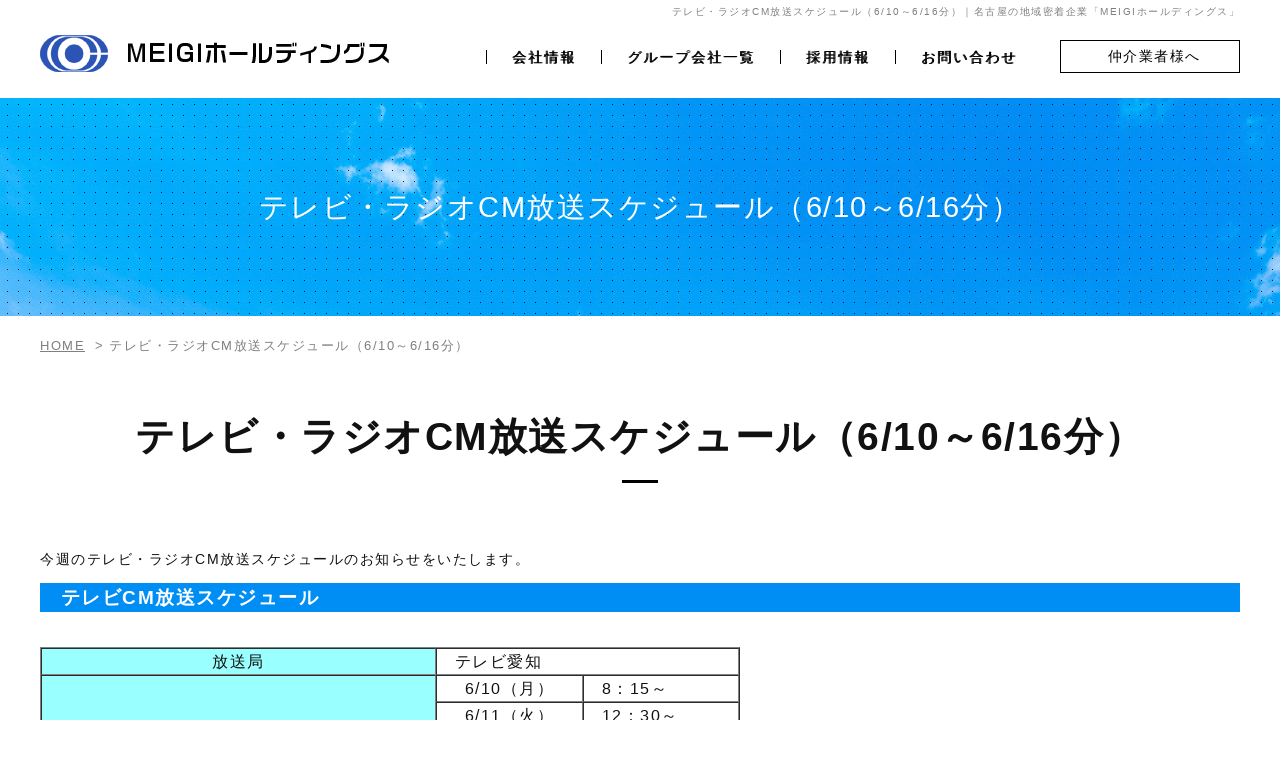

--- FILE ---
content_type: text/html; charset=UTF-8
request_url: https://www.meigi-holdings.jp/blog/cm610616/
body_size: 34354
content:
<!DOCTYPE html>
<html lang="ja">
<head>
<meta charset="UTF-8">
<meta name="keywords" content="名古屋市,MEIGI,メイギ">
<meta name="description" content="名古屋市を中心に地域に密着した企業「MEIGIホールディングス」不動産・マンション管理・清掃・土木工事ならお任せください。">
<link rel="shortcut icon" type="image/x-icon" href="https://www.meigi-holdings.jp/img/favicon.ico">
<link rel="icon" type="image/x-icon" href="https://www.meigi-holdings.jp/img/favicon.ico">
<link rel="apple-touch-icon-precomposed" href="https://www.meigi-holdings.jp/img/favicon.ico">
<link rel="stylesheet" href="https://www.meigi-holdings.jp/styles-site.css">
<link rel="stylesheet" href="https://www.meigi-holdings.jp/styles-sp.css" type="text/css" media="all">
<meta name="viewport" content="width=device-width, initial-scale=1.0">
<title>テレビ・ラジオCM放送スケジュール（6/10～6/16分） | 名古屋の地域密着企業「MEIGIホールディングス」</title>
<meta name='robots' content='max-image-preview:large' />
<link rel="alternate" title="oEmbed (JSON)" type="application/json+oembed" href="https://www.meigi-holdings.jp/wp-json/oembed/1.0/embed?url=https%3A%2F%2Fwww.meigi-holdings.jp%2Fblog%2Fcm610616%2F" />
<link rel="alternate" title="oEmbed (XML)" type="text/xml+oembed" href="https://www.meigi-holdings.jp/wp-json/oembed/1.0/embed?url=https%3A%2F%2Fwww.meigi-holdings.jp%2Fblog%2Fcm610616%2F&#038;format=xml" />
<style id='wp-img-auto-sizes-contain-inline-css' type='text/css'>
img:is([sizes=auto i],[sizes^="auto," i]){contain-intrinsic-size:3000px 1500px}
/*# sourceURL=wp-img-auto-sizes-contain-inline-css */
</style>
<style id='wp-emoji-styles-inline-css' type='text/css'>

	img.wp-smiley, img.emoji {
		display: inline !important;
		border: none !important;
		box-shadow: none !important;
		height: 1em !important;
		width: 1em !important;
		margin: 0 0.07em !important;
		vertical-align: -0.1em !important;
		background: none !important;
		padding: 0 !important;
	}
/*# sourceURL=wp-emoji-styles-inline-css */
</style>
<style id='wp-block-library-inline-css' type='text/css'>
:root{--wp-block-synced-color:#7a00df;--wp-block-synced-color--rgb:122,0,223;--wp-bound-block-color:var(--wp-block-synced-color);--wp-editor-canvas-background:#ddd;--wp-admin-theme-color:#007cba;--wp-admin-theme-color--rgb:0,124,186;--wp-admin-theme-color-darker-10:#006ba1;--wp-admin-theme-color-darker-10--rgb:0,107,160.5;--wp-admin-theme-color-darker-20:#005a87;--wp-admin-theme-color-darker-20--rgb:0,90,135;--wp-admin-border-width-focus:2px}@media (min-resolution:192dpi){:root{--wp-admin-border-width-focus:1.5px}}.wp-element-button{cursor:pointer}:root .has-very-light-gray-background-color{background-color:#eee}:root .has-very-dark-gray-background-color{background-color:#313131}:root .has-very-light-gray-color{color:#eee}:root .has-very-dark-gray-color{color:#313131}:root .has-vivid-green-cyan-to-vivid-cyan-blue-gradient-background{background:linear-gradient(135deg,#00d084,#0693e3)}:root .has-purple-crush-gradient-background{background:linear-gradient(135deg,#34e2e4,#4721fb 50%,#ab1dfe)}:root .has-hazy-dawn-gradient-background{background:linear-gradient(135deg,#faaca8,#dad0ec)}:root .has-subdued-olive-gradient-background{background:linear-gradient(135deg,#fafae1,#67a671)}:root .has-atomic-cream-gradient-background{background:linear-gradient(135deg,#fdd79a,#004a59)}:root .has-nightshade-gradient-background{background:linear-gradient(135deg,#330968,#31cdcf)}:root .has-midnight-gradient-background{background:linear-gradient(135deg,#020381,#2874fc)}:root{--wp--preset--font-size--normal:16px;--wp--preset--font-size--huge:42px}.has-regular-font-size{font-size:1em}.has-larger-font-size{font-size:2.625em}.has-normal-font-size{font-size:var(--wp--preset--font-size--normal)}.has-huge-font-size{font-size:var(--wp--preset--font-size--huge)}.has-text-align-center{text-align:center}.has-text-align-left{text-align:left}.has-text-align-right{text-align:right}.has-fit-text{white-space:nowrap!important}#end-resizable-editor-section{display:none}.aligncenter{clear:both}.items-justified-left{justify-content:flex-start}.items-justified-center{justify-content:center}.items-justified-right{justify-content:flex-end}.items-justified-space-between{justify-content:space-between}.screen-reader-text{border:0;clip-path:inset(50%);height:1px;margin:-1px;overflow:hidden;padding:0;position:absolute;width:1px;word-wrap:normal!important}.screen-reader-text:focus{background-color:#ddd;clip-path:none;color:#444;display:block;font-size:1em;height:auto;left:5px;line-height:normal;padding:15px 23px 14px;text-decoration:none;top:5px;width:auto;z-index:100000}html :where(.has-border-color){border-style:solid}html :where([style*=border-top-color]){border-top-style:solid}html :where([style*=border-right-color]){border-right-style:solid}html :where([style*=border-bottom-color]){border-bottom-style:solid}html :where([style*=border-left-color]){border-left-style:solid}html :where([style*=border-width]){border-style:solid}html :where([style*=border-top-width]){border-top-style:solid}html :where([style*=border-right-width]){border-right-style:solid}html :where([style*=border-bottom-width]){border-bottom-style:solid}html :where([style*=border-left-width]){border-left-style:solid}html :where(img[class*=wp-image-]){height:auto;max-width:100%}:where(figure){margin:0 0 1em}html :where(.is-position-sticky){--wp-admin--admin-bar--position-offset:var(--wp-admin--admin-bar--height,0px)}@media screen and (max-width:600px){html :where(.is-position-sticky){--wp-admin--admin-bar--position-offset:0px}}

/*# sourceURL=wp-block-library-inline-css */
</style><style id='global-styles-inline-css' type='text/css'>
:root{--wp--preset--aspect-ratio--square: 1;--wp--preset--aspect-ratio--4-3: 4/3;--wp--preset--aspect-ratio--3-4: 3/4;--wp--preset--aspect-ratio--3-2: 3/2;--wp--preset--aspect-ratio--2-3: 2/3;--wp--preset--aspect-ratio--16-9: 16/9;--wp--preset--aspect-ratio--9-16: 9/16;--wp--preset--color--black: #000000;--wp--preset--color--cyan-bluish-gray: #abb8c3;--wp--preset--color--white: #ffffff;--wp--preset--color--pale-pink: #f78da7;--wp--preset--color--vivid-red: #cf2e2e;--wp--preset--color--luminous-vivid-orange: #ff6900;--wp--preset--color--luminous-vivid-amber: #fcb900;--wp--preset--color--light-green-cyan: #7bdcb5;--wp--preset--color--vivid-green-cyan: #00d084;--wp--preset--color--pale-cyan-blue: #8ed1fc;--wp--preset--color--vivid-cyan-blue: #0693e3;--wp--preset--color--vivid-purple: #9b51e0;--wp--preset--gradient--vivid-cyan-blue-to-vivid-purple: linear-gradient(135deg,rgb(6,147,227) 0%,rgb(155,81,224) 100%);--wp--preset--gradient--light-green-cyan-to-vivid-green-cyan: linear-gradient(135deg,rgb(122,220,180) 0%,rgb(0,208,130) 100%);--wp--preset--gradient--luminous-vivid-amber-to-luminous-vivid-orange: linear-gradient(135deg,rgb(252,185,0) 0%,rgb(255,105,0) 100%);--wp--preset--gradient--luminous-vivid-orange-to-vivid-red: linear-gradient(135deg,rgb(255,105,0) 0%,rgb(207,46,46) 100%);--wp--preset--gradient--very-light-gray-to-cyan-bluish-gray: linear-gradient(135deg,rgb(238,238,238) 0%,rgb(169,184,195) 100%);--wp--preset--gradient--cool-to-warm-spectrum: linear-gradient(135deg,rgb(74,234,220) 0%,rgb(151,120,209) 20%,rgb(207,42,186) 40%,rgb(238,44,130) 60%,rgb(251,105,98) 80%,rgb(254,248,76) 100%);--wp--preset--gradient--blush-light-purple: linear-gradient(135deg,rgb(255,206,236) 0%,rgb(152,150,240) 100%);--wp--preset--gradient--blush-bordeaux: linear-gradient(135deg,rgb(254,205,165) 0%,rgb(254,45,45) 50%,rgb(107,0,62) 100%);--wp--preset--gradient--luminous-dusk: linear-gradient(135deg,rgb(255,203,112) 0%,rgb(199,81,192) 50%,rgb(65,88,208) 100%);--wp--preset--gradient--pale-ocean: linear-gradient(135deg,rgb(255,245,203) 0%,rgb(182,227,212) 50%,rgb(51,167,181) 100%);--wp--preset--gradient--electric-grass: linear-gradient(135deg,rgb(202,248,128) 0%,rgb(113,206,126) 100%);--wp--preset--gradient--midnight: linear-gradient(135deg,rgb(2,3,129) 0%,rgb(40,116,252) 100%);--wp--preset--font-size--small: 13px;--wp--preset--font-size--medium: 20px;--wp--preset--font-size--large: 36px;--wp--preset--font-size--x-large: 42px;--wp--preset--spacing--20: 0.44rem;--wp--preset--spacing--30: 0.67rem;--wp--preset--spacing--40: 1rem;--wp--preset--spacing--50: 1.5rem;--wp--preset--spacing--60: 2.25rem;--wp--preset--spacing--70: 3.38rem;--wp--preset--spacing--80: 5.06rem;--wp--preset--shadow--natural: 6px 6px 9px rgba(0, 0, 0, 0.2);--wp--preset--shadow--deep: 12px 12px 50px rgba(0, 0, 0, 0.4);--wp--preset--shadow--sharp: 6px 6px 0px rgba(0, 0, 0, 0.2);--wp--preset--shadow--outlined: 6px 6px 0px -3px rgb(255, 255, 255), 6px 6px rgb(0, 0, 0);--wp--preset--shadow--crisp: 6px 6px 0px rgb(0, 0, 0);}:where(.is-layout-flex){gap: 0.5em;}:where(.is-layout-grid){gap: 0.5em;}body .is-layout-flex{display: flex;}.is-layout-flex{flex-wrap: wrap;align-items: center;}.is-layout-flex > :is(*, div){margin: 0;}body .is-layout-grid{display: grid;}.is-layout-grid > :is(*, div){margin: 0;}:where(.wp-block-columns.is-layout-flex){gap: 2em;}:where(.wp-block-columns.is-layout-grid){gap: 2em;}:where(.wp-block-post-template.is-layout-flex){gap: 1.25em;}:where(.wp-block-post-template.is-layout-grid){gap: 1.25em;}.has-black-color{color: var(--wp--preset--color--black) !important;}.has-cyan-bluish-gray-color{color: var(--wp--preset--color--cyan-bluish-gray) !important;}.has-white-color{color: var(--wp--preset--color--white) !important;}.has-pale-pink-color{color: var(--wp--preset--color--pale-pink) !important;}.has-vivid-red-color{color: var(--wp--preset--color--vivid-red) !important;}.has-luminous-vivid-orange-color{color: var(--wp--preset--color--luminous-vivid-orange) !important;}.has-luminous-vivid-amber-color{color: var(--wp--preset--color--luminous-vivid-amber) !important;}.has-light-green-cyan-color{color: var(--wp--preset--color--light-green-cyan) !important;}.has-vivid-green-cyan-color{color: var(--wp--preset--color--vivid-green-cyan) !important;}.has-pale-cyan-blue-color{color: var(--wp--preset--color--pale-cyan-blue) !important;}.has-vivid-cyan-blue-color{color: var(--wp--preset--color--vivid-cyan-blue) !important;}.has-vivid-purple-color{color: var(--wp--preset--color--vivid-purple) !important;}.has-black-background-color{background-color: var(--wp--preset--color--black) !important;}.has-cyan-bluish-gray-background-color{background-color: var(--wp--preset--color--cyan-bluish-gray) !important;}.has-white-background-color{background-color: var(--wp--preset--color--white) !important;}.has-pale-pink-background-color{background-color: var(--wp--preset--color--pale-pink) !important;}.has-vivid-red-background-color{background-color: var(--wp--preset--color--vivid-red) !important;}.has-luminous-vivid-orange-background-color{background-color: var(--wp--preset--color--luminous-vivid-orange) !important;}.has-luminous-vivid-amber-background-color{background-color: var(--wp--preset--color--luminous-vivid-amber) !important;}.has-light-green-cyan-background-color{background-color: var(--wp--preset--color--light-green-cyan) !important;}.has-vivid-green-cyan-background-color{background-color: var(--wp--preset--color--vivid-green-cyan) !important;}.has-pale-cyan-blue-background-color{background-color: var(--wp--preset--color--pale-cyan-blue) !important;}.has-vivid-cyan-blue-background-color{background-color: var(--wp--preset--color--vivid-cyan-blue) !important;}.has-vivid-purple-background-color{background-color: var(--wp--preset--color--vivid-purple) !important;}.has-black-border-color{border-color: var(--wp--preset--color--black) !important;}.has-cyan-bluish-gray-border-color{border-color: var(--wp--preset--color--cyan-bluish-gray) !important;}.has-white-border-color{border-color: var(--wp--preset--color--white) !important;}.has-pale-pink-border-color{border-color: var(--wp--preset--color--pale-pink) !important;}.has-vivid-red-border-color{border-color: var(--wp--preset--color--vivid-red) !important;}.has-luminous-vivid-orange-border-color{border-color: var(--wp--preset--color--luminous-vivid-orange) !important;}.has-luminous-vivid-amber-border-color{border-color: var(--wp--preset--color--luminous-vivid-amber) !important;}.has-light-green-cyan-border-color{border-color: var(--wp--preset--color--light-green-cyan) !important;}.has-vivid-green-cyan-border-color{border-color: var(--wp--preset--color--vivid-green-cyan) !important;}.has-pale-cyan-blue-border-color{border-color: var(--wp--preset--color--pale-cyan-blue) !important;}.has-vivid-cyan-blue-border-color{border-color: var(--wp--preset--color--vivid-cyan-blue) !important;}.has-vivid-purple-border-color{border-color: var(--wp--preset--color--vivid-purple) !important;}.has-vivid-cyan-blue-to-vivid-purple-gradient-background{background: var(--wp--preset--gradient--vivid-cyan-blue-to-vivid-purple) !important;}.has-light-green-cyan-to-vivid-green-cyan-gradient-background{background: var(--wp--preset--gradient--light-green-cyan-to-vivid-green-cyan) !important;}.has-luminous-vivid-amber-to-luminous-vivid-orange-gradient-background{background: var(--wp--preset--gradient--luminous-vivid-amber-to-luminous-vivid-orange) !important;}.has-luminous-vivid-orange-to-vivid-red-gradient-background{background: var(--wp--preset--gradient--luminous-vivid-orange-to-vivid-red) !important;}.has-very-light-gray-to-cyan-bluish-gray-gradient-background{background: var(--wp--preset--gradient--very-light-gray-to-cyan-bluish-gray) !important;}.has-cool-to-warm-spectrum-gradient-background{background: var(--wp--preset--gradient--cool-to-warm-spectrum) !important;}.has-blush-light-purple-gradient-background{background: var(--wp--preset--gradient--blush-light-purple) !important;}.has-blush-bordeaux-gradient-background{background: var(--wp--preset--gradient--blush-bordeaux) !important;}.has-luminous-dusk-gradient-background{background: var(--wp--preset--gradient--luminous-dusk) !important;}.has-pale-ocean-gradient-background{background: var(--wp--preset--gradient--pale-ocean) !important;}.has-electric-grass-gradient-background{background: var(--wp--preset--gradient--electric-grass) !important;}.has-midnight-gradient-background{background: var(--wp--preset--gradient--midnight) !important;}.has-small-font-size{font-size: var(--wp--preset--font-size--small) !important;}.has-medium-font-size{font-size: var(--wp--preset--font-size--medium) !important;}.has-large-font-size{font-size: var(--wp--preset--font-size--large) !important;}.has-x-large-font-size{font-size: var(--wp--preset--font-size--x-large) !important;}
/*# sourceURL=global-styles-inline-css */
</style>

<style id='classic-theme-styles-inline-css' type='text/css'>
/*! This file is auto-generated */
.wp-block-button__link{color:#fff;background-color:#32373c;border-radius:9999px;box-shadow:none;text-decoration:none;padding:calc(.667em + 2px) calc(1.333em + 2px);font-size:1.125em}.wp-block-file__button{background:#32373c;color:#fff;text-decoration:none}
/*# sourceURL=/wp-includes/css/classic-themes.min.css */
</style>
<link rel='stylesheet' id='tablepress-default-css' href='https://www.meigi-holdings.jp/wp/wp-content/plugins/tablepress/css/build/default.css?ver=2.1.7' type='text/css' media='all' />
<link rel="https://api.w.org/" href="https://www.meigi-holdings.jp/wp-json/" /><link rel="alternate" title="JSON" type="application/json" href="https://www.meigi-holdings.jp/wp-json/wp/v2/blog/9805" /><link rel="EditURI" type="application/rsd+xml" title="RSD" href="https://www.meigi-holdings.jp/wp/xmlrpc.php?rsd" />
<meta name="generator" content="WordPress 6.9" />
<link rel='shortlink' href='https://www.meigi-holdings.jp/?p=9805' />
<link rel="canonical" href="https://www.meigi-holdings.jp/blog/cm610616/">
</head>
<body id="blog">
<div id="page">
<header id="header">
    <h1>テレビ・ラジオCM放送スケジュール（6/10～6/16分）｜名古屋の地域密着企業「MEIGIホールディングス」</h1>
    <div class="header">
    <div id="head-logo"><a href="https://www.meigi-holdings.jp/"><img src="https://www.meigi-holdings.jp/img/logo.png" alt="MEIGIホールディングス"></a></div>
    <nav id="gnavi">
      <ul>
        <li class="sp_home"><a href="https://www.meigi-holdings.jp/">HOME</a></li>
        <li class="navi_slide"><a>会社情報</a>
          <ul>
            <li><a href="https://www.meigi-holdings.jp/greeting/">会社案内</a></li>
            <li><a href="https://www.meigi-holdings.jp/group/">グループ概要</a></li>
            <li><a href="https://www.meigi-holdings.jp/vision/">経営理念</a></li>
            <li><a href="https://www.meigi-holdings.jp/organization/">組織図</a></li>
            <li><a href="https://www.meigi-holdings.jp/athlete/">アスリート支援事業</a></li>
          </ul>
        </li>
        <li class="navi_slide"><a>グループ会社一覧</a>
          <ul>
            <li><a href="https://www.meigi-holdings.jp/group/meigi-home/">株式会社名岐不動産</a></li>
            <li><a href="https://www.meigi-holdings.jp/group/meigi-com/">株式会社メイギコミュニティー</a></li>
            <li><a href="https://www.meigi-holdings.jp/group/tlcm/">日本テレコム警備株式会社</a></li>
            <li><a href="https://www.meigi-holdings.jp/group/meigi-guard/">株式会社メイギガードサービス</a></li>
            <li><a href="https://www.meigi-holdings.jp/group/yamada-chisho/">株式会社山田地所</a></li>
            <li><a href="https://www.meigi-holdings.jp/group/jnet-h/">株式会社ジェイネットハウジング</a></li>
            <li><a href="https://www.meigi-holdings.jp/group/shinei-fudosan/">株式会社真永不動産</a></li>
            <li><a href="https://www.meigi-holdings.jp/group/begin/">株式会社ビギン</a></li>
            <li><a href="https://www.meigi-holdings.jp/group/mca/">株式会社MCA</a></li>
            <li><a href="https://www.meigi-holdings.jp/group/sugita/">株式会社すぎた</a></li>
            <li><a href="https://www.meigi-holdings.jp/group/meigi-build/">株式会社メイギビルド</a></li>
            <li><a href="https://www.meigi-holdings.jp/group/sun-life/">有限会社サンライフ</a></li>
            <li><a href="https://www.meigi-holdings.jp/group/sun-golf/">株式会社サンゴルフサービス</a></li>
            <li><a href="https://www.meigi-holdings.jp/group/real-design/">リアルデザイン株式会社</a></li>
            <li><a href="https://www.meigi-holdings.jp/group/jiro-ya/">有限会社じろうや</a></li>
          </ul>
        </li>
        <li class="navi_slide"><a>採用情報</a>
          <ul>
            <li><a href="https://www.meigi-holdings.jp/president/">代表メッセージ</a></li>
            <li><a href="https://www.meigi-holdings.jp/recruit/">募集要項一覧</a></li>
          </ul>
        </li>
        <li><a href="https://www.meigi-holdings.jp/inquiry/">お問い合わせ</a></li>
      </ul>
    </nav>
    <!--//[nav id="gnavi"] -->
    <div class="head-inquiry"><a href="https://www.meigi-holdings.jp/group/meigi-com/agency/">仲介業者様へ</a></div>
  </div>
</header>
<!--//[header id="header"] -->
<div id="contents" data-category="">
<article class="article">
<header class="contents_header">
          <div class="head_inner">
            <h2 class="title">テレビ・ラジオCM放送スケジュール（6/10～6/16分）</h2>
          </div>
        </header>
        <div class="breadcrumbs">
          <ul>
            <li><a href="https://www.meigi-holdings.jp/">HOME</a> &gt; </li>
            <li>テレビ・ラジオCM放送スケジュール（6/10～6/16分）</li>
          </ul>
        </div>
        <section class="section">
          <h3 class="section_title">テレビ・ラジオCM放送スケジュール（6/10～6/16分）</h3>
          <div class="section_inner">
          <p>
今週のテレビ・ラジオCM放送スケジュールのお知らせをいたします。</p>
<h1 style="background-color:#008ef5;">
<strong><span style="color:#ffffff;"><span style="font-size:130%;">　テレビCM放送スケジュール</span></span></strong></h1>
<p>
&nbsp;</p>
<table border="1" cellpadding="1" cellspacing="0" style="width: 700px">
<tbody>
<tr>
<td style="text-align: center; vertical-align: middle; background-color: rgb(153, 255, 255);">
<span style="font-size:110%;">放送局</span></td>
<td colspan="2" rowspan="1">
<span style="font-size:110%;">　テレビ愛知</span></td>
</tr>
<tr>
<td rowspan="7" style="text-align: center; vertical-align: middle; background-color: rgb(153, 255, 255);">
<span style="font-size:110%;">日本テレコム警備株式会社</span></td>
<td style="text-align: center;">
<span style="font-size:110%;">6/10（月）</span></td>
<td>
<span style="font-size:110%;">　8：15～</span></td>
</tr>
<tr>
<td style="text-align: center;">
<span style="font-size:110%;">6/11（火）</span></td>
<td>
<span style="font-size:110%;">　12：30～</span></td>
</tr>
<tr>
<td style="text-align: center;">
<span style="font-size:110%;">6/12（水）</span></td>
<td>
<span style="font-size:110%;">　25：00～</span></td>
</tr>
<tr>
<td style="text-align: center;">
<span style="font-size:110%;">6/13（木）</span></td>
<td>
<span style="font-size:110%;">　12：30～</span></td>
</tr>
<tr>
<td style="text-align: center;">
<span style="font-size:110%;">6/14（金）</span></td>
<td>
<span style="font-size:110%;">　16：54～</span></td>
</tr>
<tr>
<td style="text-align: center;">
<span style="font-size:110%;">6/15（土）</span></td>
<td>
<span style="font-size:110%;">　18：30～</span></td>
</tr>
<tr>
<td style="text-align: center;">
<span style="font-size:110%;">6/16（日）</span></td>
<td>
<span style="font-size:110%;">　無し</span></td>
</tr>
<tr>
<td rowspan="7" style="text-align: center; vertical-align: middle; background-color: rgb(153, 255, 255);">
<span style="font-size:110%;">株式会社メイギコミュニティー</span></td>
<td style="text-align: center;">
<span style="font-size:110%;">6/10（月）</span></td>
<td>
<span style="font-size:110%;">　無し</span></td>
</tr>
<tr>
<td style="text-align: center;">
<span style="font-size:110%;">6/11（火）</span></td>
<td>
<span style="font-size:110%;">　無し</span></td>
</tr>
<tr>
<td style="text-align: center;">
<span style="font-size:110%;">6/12（水）</span></td>
<td>
<span style="font-size:110%;">　11：13～</span></td>
</tr>
<tr>
<td style="text-align: center;">
<span style="font-size:110%;">6/13（木）</span></td>
<td>
<span style="font-size:110%;">　無し</span></td>
</tr>
<tr>
<td style="text-align: center;">
<span style="font-size:110%;">6/14（金）</span></td>
<td>
<span style="font-size:110%;">　9：30～</span></td>
</tr>
<tr>
<td style="text-align: center;">
<span style="font-size:110%;">6/15（土）</span></td>
<td>
<span style="font-size:110%;">　無し</span></td>
</tr>
<tr>
<td style="text-align: center;">
<span style="font-size:110%;">6/16（日）</span></td>
<td>
<span style="font-size:110%;">　24：35～</span></td>
</tr>
</tbody>
</table>
<p>
※記載時間の番組内もしくは番組終了後にCMが流れます。</p>
<p>
&nbsp;</p>
<p>
日本テレコム警備株式会社のCMは<a href="https://youtu.be/lmhhAEapcFM" target="_blank" rel="noopener">コチラ</a>よりご覧になれます。（YouTubeへリンク）<br />
株式会社メイギコミュニティーのＣＭは<a href="https://youtu.be/6y0PrFd_DrY" target="_blank" rel="noopener">コチラ</a>よりご覧になれます。（YouTubeへリンク）<br />
トップページにＣＭ・メイキング一覧へリンクをしているバナーのご用意がございますので、クリックしてみてください。</p>
<p>
&nbsp;</p>
<p>
&nbsp;</p>
<h1 style="background-color:#008ef5;">
<strong><span style="color:#ffffff;"><span style="font-size:130%;">　ラジオCM放送スケジュール</span></span></strong></h1>
<p>
&nbsp;</p>
<p>
<span style="font-size:110%;">放送局：東海ラジオ放送　AM1332kHz　FM92.9MHz</span></p>
<p>
<span style="font-size:110%;">放送日：2019年6月10日（月）</span></p>
<p>
<span style="font-size:110%;">放送時間：8：21　11：30　13：24　14：40　15：48　17：14</span></p>
<p>
<span style="font-size:110%;">※</span><span style="font-size: 110%;">radiko（ラジコ）等インターネットを介しての放送をお聞きになる際は、上記時間より多少ズレが生じます。</span></p>
<p>
&nbsp;</p>
<p style="text-align: center;">
下記社員ねこ　たびちゃんの画像をクリックしてただくと、求人サイトengageへページを移動します。<br />
募集中の求人がございますので、どうぞ宜しくお願いいたします。</p>
<p style="text-align: center;">
<a href="https://en-gage.net/meigi-holdings_saiyo/" target="_blank" rel="noopener"><img fetchpriority="high" decoding="async" alt="20190507_kyu_jin_baner.png" class="mt-image-none" height="375" src="https://www.meigi-holdings.jp/blog_images/images/20190507_kyu_jin_baner.png" width="500" /></a></p>
          </div>
        </section>
</article>
<!--//[article id="article"] -->
</div>
<!--//[div id="contents"] -->


<footer id="footer">
  <div class="footer">
    <div id="footernavi">
      <div class="footer_logo"><a href="https://www.meigi-holdings.jp/"><img src="https://www.meigi-holdings.jp/img/logo.png" alt="MEIGIホールディングス"></a></div>
      <div class="footernavi">
        <ul>
          <li><a href="https://www.meigi-holdings.jp/">HOME</a></li>
          <li><a href="https://www.meigi-holdings.jp/group/meigi-com/agency/">仲介業者様へ</a></li>
        </ul>
        <ul>
          <li><a href="https://www.meigi-holdings.jp/news/">新着情報</a></li>
          <li><a href="https://www.meigi-holdings.jp/blog/">社内ブログ</a></li>
          <li><a href="https://www.meigi-holdings.jp/inquiry/">お問い合わせ</a></li>
          <li><a href="https://www.meigi-holdings.jp/privacy/">個人情報保護方針</a></li>
        </ul>
      </div>
    </div>
    <!--//[div id="footernavi"] -->
    <div id="footer_company_navi">
      <div class="footer_company_navi">
        <p class="title">【グループ会社一覧】</p>
        <ul>
          <li><a href="https://www.meigi-holdings.jp/group/meigi-home/">株式会社名岐不動産</a></li>
          <li><a href="https://www.meigi-holdings.jp/group/meigi-com/">株式会社メイギコミュニティー</a></li>
          <li><a href="https://www.meigi-holdings.jp/group/tlcm/">日本テレコム警備株式会社</a></li>
          <li><a href="https://www.meigi-holdings.jp/group/meigi-guard/">株式会社メイギガードサービス</a></li>
          <li><a href="https://www.meigi-holdings.jp/group/yamada-chisho/">株式会社山田地所</a></li>
          <li><a href="https://www.meigi-holdings.jp/group/jnet-h/">株式会社ジェイネットハウジング</a></li>
          <li><a href="https://www.meigi-holdings.jp/group/shinei-fudosan/">株式会社真永不動産</a></li>
          <li><a href="https://www.meigi-holdings.jp/group/begin/">株式会社ビギン</a></li>
          <li><a href="https://www.meigi-holdings.jp/group/mca/">株式会社MCA</a></li>
          <li><a href="https://www.meigi-holdings.jp/group/sugita/">株式会社すぎた</a></li>
          <li><a href="https://www.meigi-holdings.jp/group/meigi-build/">株式会社メイギビルド</a></li>
          <li><a href="https://www.meigi-holdings.jp/group/sun-life/">有限会社サンライフ</a></li>
          <li><a href="https://www.meigi-holdings.jp/group/sun-golf/">株式会社サンゴルフサービス</a></li>
          <li><a href="https://www.meigi-holdings.jp/group/real-design/">リアルデザイン株式会社</a></li>
          <li><a href="https://www.meigi-holdings.jp/group/jiro-ya/">有限会社じろうや</a></li>
        </ul>
      </div>
      <div class="footer_company_navi">
        <div class="set">
          <p class="title">【会社情報】</p>
          <ul>
            <li><a href="https://www.meigi-holdings.jp/greeting/">会社案内</a></li>
            <li><a href="https://www.meigi-holdings.jp/group/">グループ概要</a></li>
            <li><a href="https://www.meigi-holdings.jp/vision/">経営理念</a></li>
            <li><a href="https://www.meigi-holdings.jp/organization/">組織図</a></li>
            <li><a href="https://www.meigi-holdings.jp/athlete/">アスリート支援事業</a></li>
          </ul>
        </div>
        <div class="set">
          <p class="title">【採用情報】</p>
          <ul>
            <li><a href="https://www.meigi-holdings.jp/president/">代表メッセージ</a></li>
            <li><a href="https://www.meigi-holdings.jp/recruit/">募集要項一覧</a></li>
          </ul>
        </div>
      </div>
    </div>
    <!--//[div id="footer_company_navi"] -->
    <div class="footer_other_navi">
      <ul class="inner_link">
        <li><a href="https://meigi-holdings.info/customer/index.php" target="_blank">WEB請求明細書（ご入居者様）</a></li>
        <li><a href="https://www.meigi-holdings.jp/group/meigi-com/agency/">空室状況はこちら</a></li>
        <li><a href="https://www.meigi-holdings.jp/group/meigi-com/agency/#insurance">保証会社申込書はこちら</a></li>
        <li><a href="https://www.meigi-holdings.jp/group/meigi-com/agency/#hikari">光回線申込書はこちら</a></li>
      </ul>
      <ul class="outer_link">
        <li><a href="https://tabelog.com/aichi/A2301/A230101/23056573/">和牛焼肉じろうや 介 wagyu&amp;sake</a></li>
      </ul>
    </div>
  </div>
  <div id="copy">
    <div class="copy">
      <p><a href="https://www.meigi-holdings.jp/">Copyright (C) MEIGIホールディングス All Rights Reserved.</a></p>
    </div>
  </div>
</footer>
<!--//[footer id="footer"] -->
<div id="return"><a href="#page"><img src="https://www.meigi-holdings.jp/img/return.png" alt=""></a></div>
</div>
<!--//[div id="page"] --> 
<script src="https://www.meigi-holdings.jp/js/jquery.js"></script> 
<script src="https://www.meigi-holdings.jp/js/contents.js"></script>
<script src="https://xsrenta001.xbiz.jp/ga/ga.js"></script>
<!--[if lt IE 9.0]>
  <script src="https://www.meigi-holdings.jp/js/IE9.js"></script>
  <script src="https://www.meigi-holdings.jp/js/html5shiv.min.js"></script>
  <![endif]-->
<script type="speculationrules">
{"prefetch":[{"source":"document","where":{"and":[{"href_matches":"/*"},{"not":{"href_matches":["/wp/wp-*.php","/wp/wp-admin/*","/wp/wp-content/uploads/*","/wp/wp-content/*","/wp/wp-content/plugins/*","/wp/wp-content/themes/renta/*","/*\\?(.+)"]}},{"not":{"selector_matches":"a[rel~=\"nofollow\"]"}},{"not":{"selector_matches":".no-prefetch, .no-prefetch a"}}]},"eagerness":"conservative"}]}
</script>
<script id="wp-emoji-settings" type="application/json">
{"baseUrl":"https://s.w.org/images/core/emoji/17.0.2/72x72/","ext":".png","svgUrl":"https://s.w.org/images/core/emoji/17.0.2/svg/","svgExt":".svg","source":{"concatemoji":"https://www.meigi-holdings.jp/wp/wp-includes/js/wp-emoji-release.min.js?ver=6.9"}}
</script>
<script type="module">
/* <![CDATA[ */
/*! This file is auto-generated */
const a=JSON.parse(document.getElementById("wp-emoji-settings").textContent),o=(window._wpemojiSettings=a,"wpEmojiSettingsSupports"),s=["flag","emoji"];function i(e){try{var t={supportTests:e,timestamp:(new Date).valueOf()};sessionStorage.setItem(o,JSON.stringify(t))}catch(e){}}function c(e,t,n){e.clearRect(0,0,e.canvas.width,e.canvas.height),e.fillText(t,0,0);t=new Uint32Array(e.getImageData(0,0,e.canvas.width,e.canvas.height).data);e.clearRect(0,0,e.canvas.width,e.canvas.height),e.fillText(n,0,0);const a=new Uint32Array(e.getImageData(0,0,e.canvas.width,e.canvas.height).data);return t.every((e,t)=>e===a[t])}function p(e,t){e.clearRect(0,0,e.canvas.width,e.canvas.height),e.fillText(t,0,0);var n=e.getImageData(16,16,1,1);for(let e=0;e<n.data.length;e++)if(0!==n.data[e])return!1;return!0}function u(e,t,n,a){switch(t){case"flag":return n(e,"\ud83c\udff3\ufe0f\u200d\u26a7\ufe0f","\ud83c\udff3\ufe0f\u200b\u26a7\ufe0f")?!1:!n(e,"\ud83c\udde8\ud83c\uddf6","\ud83c\udde8\u200b\ud83c\uddf6")&&!n(e,"\ud83c\udff4\udb40\udc67\udb40\udc62\udb40\udc65\udb40\udc6e\udb40\udc67\udb40\udc7f","\ud83c\udff4\u200b\udb40\udc67\u200b\udb40\udc62\u200b\udb40\udc65\u200b\udb40\udc6e\u200b\udb40\udc67\u200b\udb40\udc7f");case"emoji":return!a(e,"\ud83e\u1fac8")}return!1}function f(e,t,n,a){let r;const o=(r="undefined"!=typeof WorkerGlobalScope&&self instanceof WorkerGlobalScope?new OffscreenCanvas(300,150):document.createElement("canvas")).getContext("2d",{willReadFrequently:!0}),s=(o.textBaseline="top",o.font="600 32px Arial",{});return e.forEach(e=>{s[e]=t(o,e,n,a)}),s}function r(e){var t=document.createElement("script");t.src=e,t.defer=!0,document.head.appendChild(t)}a.supports={everything:!0,everythingExceptFlag:!0},new Promise(t=>{let n=function(){try{var e=JSON.parse(sessionStorage.getItem(o));if("object"==typeof e&&"number"==typeof e.timestamp&&(new Date).valueOf()<e.timestamp+604800&&"object"==typeof e.supportTests)return e.supportTests}catch(e){}return null}();if(!n){if("undefined"!=typeof Worker&&"undefined"!=typeof OffscreenCanvas&&"undefined"!=typeof URL&&URL.createObjectURL&&"undefined"!=typeof Blob)try{var e="postMessage("+f.toString()+"("+[JSON.stringify(s),u.toString(),c.toString(),p.toString()].join(",")+"));",a=new Blob([e],{type:"text/javascript"});const r=new Worker(URL.createObjectURL(a),{name:"wpTestEmojiSupports"});return void(r.onmessage=e=>{i(n=e.data),r.terminate(),t(n)})}catch(e){}i(n=f(s,u,c,p))}t(n)}).then(e=>{for(const n in e)a.supports[n]=e[n],a.supports.everything=a.supports.everything&&a.supports[n],"flag"!==n&&(a.supports.everythingExceptFlag=a.supports.everythingExceptFlag&&a.supports[n]);var t;a.supports.everythingExceptFlag=a.supports.everythingExceptFlag&&!a.supports.flag,a.supports.everything||((t=a.source||{}).concatemoji?r(t.concatemoji):t.wpemoji&&t.twemoji&&(r(t.twemoji),r(t.wpemoji)))});
//# sourceURL=https://www.meigi-holdings.jp/wp/wp-includes/js/wp-emoji-loader.min.js
/* ]]> */
</script>
</body></html>  

--- FILE ---
content_type: text/css
request_url: https://www.meigi-holdings.jp/styles-sp.css
body_size: 29324
content:
@charset "utf-8";
@media screen and (max-width: 767px) {
  /* reset css
	---------------------- */

  @font-face {
    font-family: "Arial Black";
    font-style: normal;
    font-weight: 400;
    src: local("Arial Black"), url("ariblk_0.ttf") format("ttf");
  }
  html {
    width: 100%;
    height: 100%;
  }
  body,
  div,
  dl,
  dt,
  dd,
  ul,
  ol,
  li,
  h1,
  h2,
  h3,
  h4,
  h5,
  h6,
  form,
  fieldset,
  input,
  textarea,
  p,
  th,
  td {
    padding: 0;
    margin: 0;
  }
  address,
  caption,
  em,
  strong,
  th {
    font-style: normal;
  }
  caption,
  th {
    text-align: left;
  }
  hr,
  legend {
    display: none;
  }
  h1,
  h2,
  h3,
  h4,
  h5,
  h6 {
    font-size: 100%;
  }
  li {
    list-style-type: none;
  }
  #contents table,
  #contents ol,
  #contents ul,
  #contents dl,
  #contents blockquote,
  #contents pre {
    margin-bottom: 0px;
  }
  #contents p {
    margin-bottom: 12px;
  }
  a img,
  fieldset {
    border: none;
  }
  * {
    box-sizing: border-box;
  }
  body {
    position: relative;
    width: 100%;
    min-width: 100%;
    font-size: 15px;
    -webkit-overflow-scrolling: touch;
  }
  a:link {
    color: #444;
  }
  a:hover {
    color: #888;
  }

  /* LAYOUT
	---------------------- */
  #page {
    position: relative;
    width: 100%;
    margin: 0 auto;
    -webkit-transition: all 0.2s;
    -moz-transition: all 0.2s;
    -o-transition: all 0.2s;
    transition: all 0.2s;
  }
  #page.open {
    position: fixed;
    -webkit-transform: translate3d(-80%, 0, 0);
    -moz-transform: translate3d(-80%, 0, 0);
    transform: translate3d(-80%, 0, 0);
  }

  /* header */
  #header h1 {
    width: 100%;
    font-size: 9px;
    text-align: left;
  }
  #header {
    min-width: 100%;
    min-height: auto;
    padding: 0;
    background: none;
  }

  #header .header {
    width: 100%;
    margin: 0 auto;
    padding: 15px 2% 15px;
  }
  #header .header #head-logo {
    vertical-align: middle;
    width: auto;
    padding-right: 5%;
  }
  #header .header #head-logo img {
    width: 100%;
  }
  #header .header .head-inquiry {
    display: none;
  }

  /* navigation */
  #gnavi_open {
    vertical-align: middle;
    display: table-cell;
    width: 14%;
  }
  #gnavi_open img {
    width: 100%;
  }
  #drawer_underlay {
    position: absolute;
    width: 100%;
    height: 100%;
    background: rgba(0, 0, 0, 0.5);
    top: 0px;
    left: 0px;
    z-index: 10;
  }
  #gnavi {
    position: fixed;
    width: 80%;
    min-width: 80%;
    height: 100%;
    font-size: 110%;
    padding: 20px 5%;
    background: #000;
    overflow-x: hidden;
    overflow-y: scroll;
    -webkit-overflow-scrolling: touch;
    right: -80%;
    top: 0px;
    -webkit-transition: all 0.2s;
    -moz-transition: all 0.2s;
    -o-transition: all 0.2s;
    transition: all 0.2s;
  }
  #gnavi.open {
    -webkit-transform: translate3d(-100%, 0, 0);
    -moz-transform: translate3d(-100%, 0, 0);
    transform: translate3d(-100%, 0, 0);
  }
  #close {
    width: 100%;
    font-size: 120%;
    color: #fff;
    padding: 5px 5%;
    border: 1px solid #555;
    background: #222;
  }
  #close span {
    font-family: "ＭＳ Ｐゴシック", Osaka, "ヒラギノ角ゴ Pro W3";
    font-size: 130%;
  }
  #gnavi ul {
    width: 100%;
    margin-bottom: 15px;
    padding: 2% 0;
  }
  #gnavi ul li {
    width: 100%;
    padding: 0px;
    float: none;
  }
  #gnavi ul li:nth-child(2) {
    width: 100%;
  }
  #gnavi > ul > li.sp_home {
    display: block;
  }
  #gnavi > ul li > a {
    font-size: 16px;
    position: relative;
    display: block;
    text-decoration: none;
    text-align: left;
    letter-spacing: 2px;
    line-height: 1.5;
    color: #fff;
    padding: 10px 0;
    background: #000;
  }
  #gnavi > ul li > a:before {
    margin-right: 4px;
    content: url(img/point01.png);
  }
  #gnavi ul li > a:after {
    content: none;
  }
  #gnavi ul li.navi_slide {
    position: relative;
    cursor: default;
    border-bottom: 0px;
  }
  #gnavi ul li.navi_slide > a {
    cursor: default;
  }
  #gnavi li.navi_slide ul {
    display: block;
    position: static;
    width: 100%;
    height: inherit;
    font-size: 90%;
    margin-left: 0;
    padding: 0;
    border-bottom: inherit;
    overflow: hidden;
    zoom: 1;
    z-index: 5000;
    border-radius: 0 0 4px 4px;
    background: #000;
  }
  #gnavi li.navi_slide ul li {
    width: 100%;
    color: #595757;
    text-align: center;
    border-bottom: 1px dashed #666;
    margin: 0;
    float: none;
  }
  #gnavi li.navi_slide ul li:last-child {
    border: 0px;
  }
  #gnavi li.navi_slide ul li a {
    font-size: 13px;
    display: block;
    position: inherit;
    text-align: left;
    text-decoration: none;
    text-shadow: inherit;
    letter-spacing: 1px;
    color: #fff;
    margin: 0 auto;
    padding: 15px 5%;
    background: none;
    box-shadow: none;
  }
  #gnavi li.navi_slide ul li a:hover {
    color: #fff;
  }
  #gnavi + #visual {
    border-bottom: 0px;
  }

  .visual {
    margin-bottom: 30px;
  }

  .visual_images .image img {
    height: auto;
  }

  #page .visual_images .container {
    top: 50%;
    width: 94%;
    left: 3%;
    margin: 10px 0 0;
    padding-top: 0;
    transform: translateY(-50%);
    bottom: unset;
  }

  .visual_images .container.logo img {
    width: 100%;
  }

  .visual_images .container.philosophy a {
    width: 85%;
    min-height: auto;
    border-width: 1px;
    transition: unset;
    padding: 5vw;
  }

  .visual_images .container.philosophy a:hover {
    opacity: 1;
  }

  .visual_images .container.philosophy a::after {
    width: 8vw;
    background-size: 6vw auto;
  }

  .visual_images .container.philosophy span.sub {
    font-size: 3.5vw;
    margin-bottom: 2.5vw;
  }

  .visual_images .container.philosophy span.main {
    font-size: 5vw;
  }

  /*
  .visual_images .container.philosophy a {
    width: 85%;
    margin: 0 auto;
  }

  .visual_images .container.philosophy img {
    width: 100%;
    transition: unset;
  }

  .visual_images .container.philosophy a:hover img {
    opacity: 1;
  }
  */

  #page .visual_images .container.recruit {
    margin-top: 15px;
    padding: 0 3%;
  }

  .visual_images .container.recruit .text {
    margin-bottom: 10px;
  }

  .visual_images .container.recruit .text img {
    width: 87%;
  }

  .visual_images .container.recruit .btns {
    width: 50%;
  }

  .visual_images .container.recruit .btns li:not(:last-child) {
    margin-bottom: 12px;
  }

  .visual_images .container.recruit .btns li a {
    width: 100%;
    min-height: 30px;
    padding: 3px 25px 2px 20px;
    border-width: 1px;
    font-size: 80%;
    line-height: 1.4;
    transition: unset;
  }

  .visual_images .container.recruit .btns li a:hover {
    background: none;
  }

  .visual_images .container.recruit .btns li a::after {
    width: 20px;
    background-size: 12px auto;
  }

  #contents {
    width: 100%;
    padding: 0;
  }
  #contents .contents_header {
    margin-bottom: 15px;
    background: url(img/contents-header-bg.jpg) no-repeat 15% bottom;
    background-size: auto 100%;
  }
  #contents .contents_header .head_inner {
    width: 100%;
    min-height: 128px;
  }
  #contents .contents_header .head_inner > .title {
    font-size: 24px;
    height: 128px;
  }

  #blog .contents_header .head_inner > .title,
  #news .contents_header .head_inner > .title {
    font-size: 18px;
  }

  /* contents */
  .section {
    margin-bottom: 30px;
    padding: 40px 0 30px;
  }
  .breadcrumbs + .section {
    padding: 30px 0 20px;
  }
  .section.separated {
    padding: 30px 0 0px;
    background: #edeff0;
  }
  #contents .section > .section_title {
    font-size: 28px;
    margin: 0px;
    width: 100%;
  }
  #inquiry #contents .section > .section_title {
    font-size: 22px;
    margin: 0px;
  }
  #contents .section > .section_title:after {
    width: 15%;
  }
  .section > .section_title + .section_inner {
    width: 100%;
  }
  .section > .section_inner {
    width: 100%;
    padding: 0px 10px 20px;
  }
  .child_content_section {
    margin-bottom: 0px;
    padding: 7px 0 0;
  }
  .child_content_section > .child_content_inner {
    padding: 0px 10px 15px;
  }

  /* footer */
  #footer {
    padding: 10px 0 0px;
    min-width: 100%;
  }
  #footer .footer {
    width: 100%;
    padding: 25px 0px 10px;
  }
  #footer a {
    font-size: 13px;
  }
  #footer a:hover {
    text-decoration: none;
  }
  #footernavi {
    width: 100%;
    margin: 0 auto 5px;
    display: block;
  }
  #footernavi .footer_logo {
    margin: 0 auto 15px;
    display: block;
    width: 80%;
  }
  #footernavi .footer_logo img {
    width: 100%;
  }
  .footernavi {
    padding: 0 15px;
    display: block;
  }
  .footernavi > ul:first-child {
    margin-bottom: 0px;
  }
  .footernavi li {
    margin-bottom: 10px;
    float: left;
    width: 50%;
  }
  #footer_company_navi {
    padding: 15px 0 0;
  }
  .footer_company_navi {
    padding: 15px 15px 5px;
  }
  #footer_company_navi li {
    float: none;
    width: 100%;
  }
  .footer_company_navi > .set {
    margin-bottom: 30px;
    float: none;
  }
  .footer_company_navi > .set:first-child {
    width: 100%;
  }
  #footer_company_navi .footer_company_navi > .set > ul li {
    margin-right: 0;
    width: auto;
  }
  #footer_company_navi .footer_company_navi > .set > ul li:last-child {
    margin: 0;
  }
  .footer_other_navi {
    padding: 0 15px 0px;
  }
  .footer_other_navi ul li {
    margin: 0 0 20px;
    float: none;
  }
  .inner_link {
    margin-bottom: 15px;
  }
  .inner_link li a {
    padding: 12px 35px 12px 24px;
  }
  #footer .inner_link li a:hover {
    text-decoration: underline;
    background: none;
  }
  .copy {
    text-align: center;
    width: 100%;
  }
  #copy a {
    font-size: 11px;
  }

  /* 戻る */
  .return {
    display: none;
  }

  /* 各固定ページ用
	---------------------- */
  /* greeting.html */

  #contents .company_office_list {
    margin: 0px;
  }

  /* access.html */
  #access_map {
    width: 100%;
    padding: 15px 10px;
  }
  #access_map .map_set #map {
    width: 100%;
    height: 200px;
    box-shadow: inherit;
  }
  #access_map .map_set .guide {
    font-size: 85%;
    padding: 13px 10px;
  }

  /* inquiry.html */
  .attent_block {
    padding: 0;
  }
  .attent_block .set {
    margin-bottom: 20px;
    padding: 0px;
  }
  .inquiry_info {
    margin-bottom: 0;
  }
  .inquiry_info .set {
    width: inherit;
    padding: 0 0 20px;
    float: inherit;
  }
  .inquiry_info .no {
    font-size: 35px;
  }
  #inquiry .inquiry_inner {
    margin: 0;
    padding: 10px 10px 15px;
    border-bottom: 0px;
    background: none;
  }
  #inquiry .inquiry_inset {
    padding: 0px;
    background: none;
    border: 0px;
  }
  #MailForm table {
    width: 100%;
  }
  #MailForm th,
  #MailForm td {
    padding: 10px 15px;
    border: 0px;
    display: block;
  }
  #MailForm th {
    text-align: left;
    width: 100%;
  }
  #MailForm .hissu {
    margin-left: 8px;
    position: relative;
    right: auto;
  }
  #MailForm td {
    margin-bottom: 40px;
  }
  #MailForm textarea {
    width: 100%;
  }

  #MailForm input[type="checkbox"] {
    position: absolute;
    left: -25px;
    width: auto;
  }

  #MailForm .check_label {
    position: relative;
    margin: 5px 0 5px 25px;
    display: table;
    line-height: 1.5;
  }

  #MailForm .form3 {
    vertical-align: middle;
    width: 3%;
  }
  #MailForm .form25 {
    width: 100%;
  }
  #MailForm .form45 {
    width: 100%;
  }
  #MailForm .form60 {
    width: 100%;
  }
  #MailForm .form90 {
    width: 100%;
  }
  .send_btn {
    font-size: 100%;
    padding: 15px 10px;
  }
  .submit_btn {
    width: 80%;
  }
  .reset_btn {
    width: 80%;
  }
  .inputarea li {
    margin: 0 15px 0 0;
    float: left;
  }

  /* base styles
	---------------------- */
  .table_base table {
    width: 100%;
    background: none;
  }
  .table_base table th,
  .table_base table td {
    padding: 10px 12px;
    border: 0px;
    display: block;
  }
  .table_base table tbody th {
    text-align: left;
    width: 100%;
  }
  .table_base table tbody td {
    margin-bottom: 30px;
    padding: 16px 12px;
    background: #fff;
  }
  .content_inner {
    padding: 0px 0 25px;
    display: block;
  }
  .content_inner img {
    width: 100%;
  }
  .content_inner .images_r,
  .content_inner .images_l {
    padding: 0 0% 10px;
    display: block;
  }
  .w_margin270 .images_r,
  .w_margin270 .images_l {
    width: inherit;
  }
  .w_margin270 .msg_l,
  .w_margin270 .msg_r {
    padding: 0 0 30px;
  }
  .breadcrumbs {
    display: none;
  }

  /* 各ページ用スタイル
	---------------------- */
  .no_sp {
    display: none;
  }
  .no_pc {
    display: block;
  }
  .three_image li {
    width: 100%;
  }
  .three_image li:nth-child(n + 2) {
    margin-right: 0;
    display: none;
  }
  .three_image li:nth-child(-n + 2) {
    margin-right: 0%;
  }

  .base_btn {
    width: 90%;
  }

  .base_btn a {
    padding: 14px 0 10px 15px;
    font-size: 100%;
  }

  .base_btn a:hover {
    background: #fff;
    color: #000;
  }

  /* .base_btns */
  .base_btns {
    flex-direction: column-reverse;
    padding: 35px 0;
    width: 100%;
    margin: 0 auto;
  }

  .base_btns li {
    width: 100%;
    box-sizing: border-box;
  }

  .base_btns li:nth-child(1) {
    margin: 25px 0 0;
  }

  .base_btns li:nth-child(1) a {
    width: 70%;
    margin: 0 auto;
  }

  .base_btns li a {
    padding: 14px 0 10px 15px;
    font-size: 100%;
    width: 100%;
  }

  .base_btns li a:hover {
    background: #fff;
    color: #000;
  }

  .base_btns li a[href*="inquiry/"]:hover {
    color: #ffffff;
    background: #4d4d4d;
  }

  .base_btns li a[href*="inquiry/"]:hover::after {
    content: url(img/point03-hover.png);
  }

  .child_content_section + .base_btn {
    margin: 40px auto;
  }

  .president_msg_block + .base_btn {
    margin-bottom: 40px;
  }

  /* .top_contents */
  .top_contents {
    text-align: left;
    margin-bottom: 50px;
    padding: 20px 3% 30px;
  }
  .top_contents > .title {
    font-size: 23px;
    margin-bottom: 15px;
  }
  .top_contents > .title br {
    display: none;
  }
  #contents .representative {
    font-size: 15px;
    line-height: 1.6;
  }

  /* .brokers_navi */
  .brokers_navi li {
    float: none;
    width: 100%;
    height: 230px;
  }
  .brokers_navi li a {
    font-size: 18px;
    height: 100%;
  }
  .brokers_navi li:first-child {
    margin: 0 0 20px;
  }
  .brokers_navi li:nth-child(2) {
    margin: 0 0 20px;
  }
  .brokers_navi li a:hover {
    opacity: 1;
  }

  /* .history */
  .history dt {
    font-weight: bold;
    line-height: 1.2;
    padding: 0 0 0 10px;
    margin-bottom: 12px;
    float: none;
    border-left: 3px solid #000;
  }
  .history dd {
    margin-bottom: 20px;
    padding: 0 0 20px 0px;
  }

  /* .brokers_list */
  .brokers_list img {
    width: 100%;
  }
  .brokers_list > ul > li {
    width: 100%;
    float: none;
  }
  .brokers_list > ul li:nth-child(odd) {
    margin-right: 0;
  }
  .brokers_list > ul li .img {
    padding: 0 10%;
    height: 140px;
    display: table;
    width: 100%;
  }
  .brokers_list > ul li > ul {
    padding: 0 10px;
  }
  .brokers_list > ul li > ul li {
    margin-bottom: 15px;
  }
  .brokers_list > ul li > ul li a:hover {
    text-decoration: underline;
  }

  .img_inner a {
    margin-top: 20px;
  }

  .img_inner span {
    margin-bottom: 20px;
  }

  /* .inquiry_block */
  .inquiry_block {
    margin-top: 20px;
    padding: 20px 30px 15px;
    border: 1px dashed #cccccc;
    display: block;
  }
  #contents .inquiry_block > .title {
    margin-bottom: 20px;
  }
  .inquiry_block dl {
  }
  .inquiry_block dl:after {
    content: " ";
    display: table;
    clear: both;
  }
  .inquiry_block dl dt {
    text-align: center;
    float: left;
    background: #eeeeee;
    width: 90px;
  }
  .inquiry_block dl dd {
    margin-bottom: 10px;
    padding: 0 0 0 110px;
  }

  /* -------------------
	index.html */
  /* .top_important_btn */
  .top_important_btn {
    margin: 0 auto 40px;
    width: 94%;
  }

  .top_important_btn a {
    font-size: 120%;
    padding: 15px 50px 10px;
    margin: 0;
    line-height: 1.3;
    min-height: 70px;
    display: flex;
    align-items: center;
    justify-content: center;
    position: relative;
    color: #fff;
  }

  .top_important_btn a::after {
    position: absolute;
    top: 0;
    right: 0;
    bottom: 0;
    width: 35px;
    line-height: 1;
    display: flex;
    align-items: center;
    margin-left: 0;
  }

  .top_important_btn a:hover {
    background: #1c3c87;
    color: #fff;
  }

  /* .top_billing */
  #contents .top_billing {
    display: block;
    padding: 30px 3%;
    width: auto;
    margin: 40px 3% 60px;
  }

  .top_billing dt {
    margin: 0 0 15px;
  }

  .top_billing dt span.sub {
    font-size: 100%;
    margin-bottom: 10px;
  }

  .top_billing dt span.main {
    font-size: 150%;
  }

  .top_billing dd a {
    line-height: 1;
    font-size: 110%;
    padding: 15px 20px 13px 18vw;
    margin: 0;
    line-height: 1.3;
    min-height: 60px;
    display: flex;
    align-items: center;
    justify-content: center;
    color: #fff;
    width: auto;
  }

  .top_billing dd a::after {
    width: 16vw;
    left: 3vw;
    background-size: 100% auto;
  }

  .top_billing dd a:hover {
    background: #17375e;
    color: #fff;
  }

  /* .invoice_btn */
  .invoice_btn {
    width: 94%;
    padding-top: 40px;
    margin-top: -20px;
  }

  .invoice_btn::after {
    left: 15px;
    height: 50px;
  }

  .invoice_btn a {
    font-size: 120%;
    padding: 15px 50px 13px;
    margin: 0;
    line-height: 1.3;
    min-height: 70px;
    display: flex;
    align-items: center;
    justify-content: center;
    position: relative;
    color: #fff;
  }

  .invoice_btn a::after {
    content: "\ff1e";
    position: absolute;
    top: 0;
    right: 0;
    bottom: 0;
    width: 35px;
    line-height: 1;
    display: flex;
    align-items: center;
    margin-left: 0;
  }

  .invoice_btn a:hover {
    background: #17375e;
    color: #fff;
  }

  /* .top_media */
  .top_media {
    padding: 0px 3%;
    width: 100%;
  }
  .top_media .set {
    float: none;
    width: 100%;
  }
  .top_media .set:first-child {
    margin: 0 0 50px;
  }
  .top_media_title {
    font-size: 140%;
    font-weight: normal;
    padding: 0 10px 14px;
    border-bottom: 1px solid #dddddd;
  }
  .top_media_inner {
    padding: 10px 0 0;
  }

  /* .news */
  .news_set a {
    color: #000;
    text-decoration: none;
    padding: 8px 0px 4px;
    display: block;
    position: relative;
    border-bottom: 1px dashed #cbcbcb;
  }
  .news_set a:hover {
    background: #fff;
  }
  .news_set a:after {
    right: 2%;
  }
  .news .date {
    width: 41%;
  }
  .news_category {
    font-size: 11px;
    padding: 3px 0 3px;
    width: 50%;
  }
  .blog_category {
    font-size: 11px;
    padding: 3px 0 3px;
  }
  .top_media .btn {
    width: 90%;
  }
  .top_media .btn a:hover {
    background: #fff;
  }

  /* .top_link_section */
  .top_link_section {
    padding: 20px 3% 70px;
    width: 100%;
  }

  .top_link_section .banner_athlete {
    display: block;
    margin-bottom: 8%;
  }

  .top_link_section .banner_athlete img {
    width: 100%;
  }

  .top_link_section li {
    margin: 0 0 5% 0;
    width: 100%;
    display: block;
  }
  .top_link_section li:last-child {
    margin-right: 0;
  }
  .top_link_section li img {
    width: 100%;
  }

  /* .top_section_title */
  .top_section_title {
    font-size: 32px;
  }

  /* .top_works_section */
  .top_works_section {
    margin: 0 auto 40px;
    padding: 50px 0;
    background: url(img/top-works-bg.jpg) no-repeat top center #c6e8fd;
    background: 100% auto;
    min-height: auto;
  }
  .top_works_section_inner {
    text-align: left;
    padding: 30px 3% 0;
    width: 100%;
  }
  .top_works_section_midasi {
    font-size: 21px;
  }
  .top_works_section_midasi br {
    display: none;
  }
  .top_works_section_text {
    padding: 0;
  }

  /* .top_service_section */
  .top_service_section {
    margin-bottom: 0px;
    background: url(img/top-service-sky.png) no-repeat center center;
    background: contain;
  }
  .top_service_section_inner {
    padding: 30px 3%;
  }
  .top_service_section_img {
    padding: 30px 0 0;
  }
  .top_service_section_img ul {
    width: 100%;
    height: auto;
    background: none;
  }

  .top_service_section_img ul:after {
    content: " ";
    display: table;
    clear: both;
  }
  .top_service_section_img ul li {
    margin: 0 auto 4%;
    position: static;
    width: 48%;
    height: auto;
    float: left;
    padding: 0;
    transform: unset !important;
  }

  .top_service_section_img ul li:nth-child(odd) {
    margin-right: 4%;
  }

  .top_service_section_img ul a {
    transform: unset !important;
  }
  .top_service_section_img ul li a,
  .top_service_section_img ul li img {
    width: 100%;
  }

  /* .top_group_section */
  .top_group_section {
    margin-bottom: 40px;
    padding: 40px 3%;
  }
  .top_group_section_inner {
    padding: 30px 0 0;
  }
  .top_group_section_text {
    padding-top: 15px;
  }

  #contents .top_group_section_text a,
  #contents .top_group_section_text a:hover {
    color: #1c3c87;
  }

  /* .top_recruit_section */
  .top_recruit_section_inner {
    padding: 30px 3% 0;
  }
  .top_recruit_section_inner ul {
    padding-top: 20px;
  }
  .top_recruit_section_inner ul li {
    display: block;
  }
  .top_recruit_section_inner ul li img {
    width: 100%;
  }
  .top_recruit_section_inner ul li:first-child {
    margin: 0 0 20px;
  }

  /* .top_company_section */
  .top_company_section_inner {
    padding: 30px 0 0;
    width: 100%;
  }
  .top_company_section_inner > ul {
    padding-top: 10px;
  }
  .top_company_section_inner > ul li {
    border-bottom: 1px solid #bbbbbb;
    border-right: 0px;
    float: none;
    width: 100%;
  }
  .top_company_section_inner > ul li:first-child {
    border-top: 1px solid #bbbbbb;
    border-left: 0px;
  }
  .top_company_section_inner > ul li a:hover {
    background: #f7f7f7;
  }

  /* .top_navi_section */
  .top_navi_section {
    padding: 120px 3% 70px;
  }
  .top_navi_section_inner {
    width: 100%;
  }
  .top_navi_section_inner > .set {
    float: none;
    width: 100%;
  }
  .top_navi_section_inner > .set:nth-child(-n + 2) {
    margin: 0 0 120px;
  }
  #contents .top_navi_section_inner > .set .inset {
    padding: 90px 0 25px 0;
  }
  #contents .top_navi_section_inner > .set .english {
    margin-bottom: 25px;
    padding-bottom: 10px;
  }
  .top_navi_section_inner > .set .btn a:hover {
    color: #1c3c87;
    background: none;
  }
  .top_navi_section_inner > .set .btn a:hover:after {
    content: url(img/point03.png);
  }

  /* -------------------
	vision */
  .company_policy {
    width: 55%;
  }
  .company_policy ruby rt {
    font-size: 30%;
  }
  .management_philosophy {
    font-size: 23px;
    width: auto;
    margin: 0;
  }

  .philosophy_alphabet {
    padding: 30px 0 0;
    width: auto;
  }

  .philosophy_alphabet li .english {
    font-size: 140%;
  }

  .philosophy_alphabet li .english span {
    font-size: 60%;
  }

  .philosophy_alphabet li .english::first-letter {
    color: #2c53b6;
    font-size: 145%;
  }

  .philosophy_alphabet li .description {
    font-size: 120%;
    margin-left: 0;
  }

  .philosophy_alphabet li .description span {
    margin-left: 10px;
  }

  .behavioral_guidelines {
    padding: 0 0;
  }
  .behavioral_guidelines li {
    font-size: 22px;
    margin-bottom: 20px;
  }
  .organization_img img {
    width: 100%;
  }

  /* -------------------
	group */
  .group_contents {
    padding: 30px 3%;
    width: 100%;
  }
  .group_contents_set {
    height: 330px;
    width: 100%;
    float: none;
  }
  .group_contents_set:nth-child(odd) {
    margin-right: 0;
  }
  .group_contents_title {
    color: #fff;
    font-size: 20px;
    letter-spacing: 2px;
  }
  .group_contents_title a {
    color: #fff;
  }
  .group_contents_last_set .group_contents_title:after {
    margin-left: 10px;
    content: url(img/point03.png);
    position: absolute;
    bottom: 2px;
  }
  .group_contents_set .sub_title {
    color: #fff;
    font-size: 16px;
  }
  .group_contents_set .set_list {
    color: #fff;
    font-size: 13px;
    line-height: 1.8;
  }

  .group_contents_greeting .group_contents_title:after {
    bottom: 0;
  }

  /* -------------------
	blog */
  /* .blog_list */
  .blog_list {
    padding: 0;
  }
  .blog_list > .set {
    margin-bottom: 40px;
    padding-bottom: 20px;
  }
  .blog_list > .set > .img {
    float: none;
    width: 100%;
  }
  .blog_list > .set > .msg {
    padding: 20px 0 0 0;
  }
  .blog_list .msg > .title a:hover {
    text-decoration: underline;
  }

  /* -------------------
	news */
  /* .news_list */
  .news_list {
    padding: 0;
  }
  .news_list > .set {
    margin-bottom: 30px;
    padding: 0 10px 10px;
    border-bottom: 2px dashed #f1f1f1;
  }
  .news_list .news_header {
    width: 100%;
  }
  .news_list .news_header .category {
    font-size: 12px;
  }

  /* -------------------
	meigi-com/recruit */
  /* .hikari_block */

  .hikari_block .img {
    margin: 0 auto;
    float: none;
    width: 80%;
  }
  .hikari_block .img img {
    width: 100%;
  }
  .hikari_block .msg {
    padding: 30px 0 0 0;
  }
  .hikari_block .msg ul li {
    margin-bottom: 14px;
  }

  /* -------------------
  recruit */
  #contents .job_duties_list {
    margin-bottom: 15px;
  }

  .job_duties_list li {
    font-size: 110%;
  }

  .job_duties_list li:not(:last-child) {
    margin-right: 18px;
  }

  .job_duties_list li.new {
    padding: 7px 10px 2px;
  }

  .job_duties_list li.type {
    padding: 7px 15px 2px;
  }

  .job_duties_title {
    font-size: 180%;
    margin-bottom: 20px;
  }

  /* .about_job_section */
  .about_job_section {
    margin-bottom: 50px;
  }

  .about_job_title {
    padding: 15px 15px 12px;
    font-size: 115%;
  }

  .about_job_list {
    margin: 0;
  }

  .about_job_list > li a {
    padding: 25px 40px 25px 10px;
    transition: unset;
  }

  .about_job_list > li a:hover {
    background: #fff;
  }

  .about_job_list > li a::after {
    width: 35px;
    background-size: 30px auto;
    transition: unset;
    background-position: right center;
  }

  .about_job_list > li a:hover::after {
    background-position: right center;
  }

  /* .job_pick */
  #contents .job_pick_list {
    margin-bottom: 15px;
  }

  .job_pick_list li {
    font-size: 110%;
  }

  .job_pick_list li:not(:last-child) {
    margin-right: 18px;
  }

  .job_pick_list li.new {
    padding: 7px 10px 2px;
  }

  .job_pick_list li.type {
    padding: 7px 15px 2px;
  }

  .job_pick_title {
    margin-bottom: 15px;
  }

  .job_pick_overview {
    margin-bottom: 20px;
  }
  
  .job_pick_position {
    font-size: 100%;
    padding: 0 0 0 26px;
  }
  
  .job_pick_position::after {
    width: 26px;
    background-size: auto 20px;
  }


  #contents .job_text {
    margin-bottom: 40px;
  }

  .job_list > li {
    padding: 40px 0;
  }

  /* .job_comment */
  #contents .job_comment {
    margin-bottom: 40px;
  }

  /* .job_table */
  .job_table {
    width: 100%;
  }
  .job_table caption span {
    margin-bottom: 10px;
    display: block;
    width: 40%;
  }
  .job_table th,
  .job_table td {
    padding: 10px 15px;
    border: 0px;
    display: block;
  }
  .job_table th {
    text-align: left;
    margin-bottom: 15px;
    width: 100%;
    background: #dbdbdb;
  }
  .job_table td {
    margin-bottom: 30px;
  }

  /* organization_list */
  .organization_list {
    font-size: 110%;
    letter-spacing: 0;
  }

  .organization_list p {
    min-height: 80px;
    width: 100%;
    float: none;
  }

  #contents .organization_list ul {
    float: none;
    padding: 0 0 0 13px;
    margin: 33px 0 0 13px;
  }

  #contents .organization_list ul::after {
    top: -33px;
    bottom: unset;
    left: 0;
    width: 0;
    height: 73px;
    border: none;
    border-left: 2px solid #858387;
  }

  .organization_list ul > li {
    display: block;
    width: 100%;
  }

  .organization_list ul > li::after {
    width: 13px;
    left: -13px;
  }

  .organization_list li a {
    width: 100%;
    float: none;
  }

  .organization_list li a[href]:hover {
    opacity: 1;
  }

  /* .president_msg_block */
  .president_msg_block {
    width: 100%;
    font-size: 100%;
    margin-bottom: 40px;
  }

  #contents .president_msg_block p {
    margin-bottom: 15px;
    font-size: inherit;
  }

  #contents .president_msg_block p.ceo {
    line-height: 1.6;
  }

  #contents .president_msg_block p.ceo span img {
    width: 50vw;
  }

  .president_msg_block .president_msg_set:not(:last-child) {
    margin-bottom: 40px;
  }

  .person_list {
    margin-bottom: 15px;
  }

  .person_list p {
    margin-bottom: 15px !important;
  }

  .person_list ul {
    margin-bottom: 15px !important;
  }

  .person_list li {
    text-indent: -23px;
    padding-left: 23px;
  }

  .person_list li:not(:last-child) {
    margin-bottom: 10px;
  }

  .privacy_block li a:hover {
    text-decoration: none;
  }

  /* PageList */
  #PageList {
    width: 100%;
  }
  #PageList li.prev a,
  #PageList li.next a {
    display: block;
  }
  #PageList li.prev {
    margin-bottom: 20px;
    display: block;
  }
  #PageList li.next {
    margin-top: 20px;
    display: block;
  }
}
